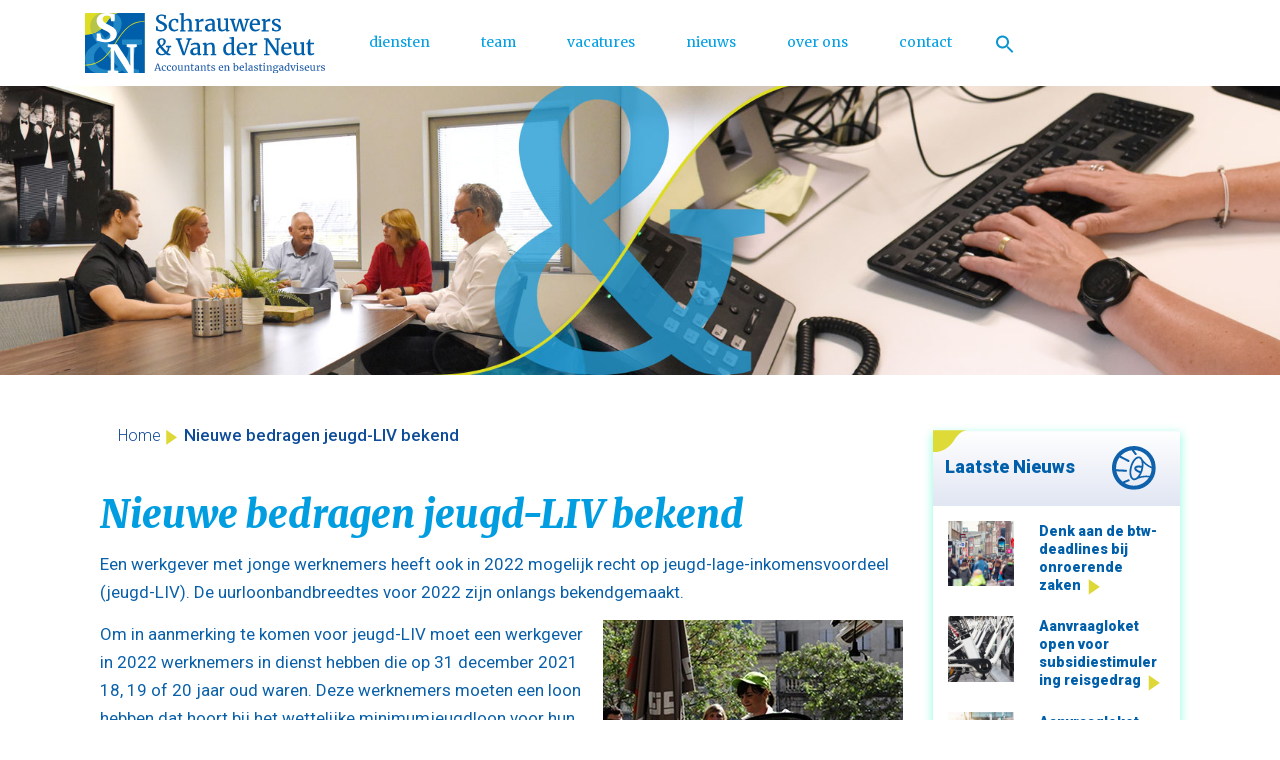

--- FILE ---
content_type: text/html; charset=UTF-8
request_url: https://www.senvdn.nl/nieuwe-bedragen-jeugd-liv-bekend/
body_size: 8964
content:

<!doctype html>
<html lang="nl">
<head>
	<meta charset="UTF-8">
	<meta name="viewport" content="width=device-width, initial-scale=1">
	<link rel="profile" href="https://gmpg.org/xfn/11">
        <link rel="icon" href="https://www.senvdn.nl/wp-content/themes/meester-en-kuiper/favicon.ico">

	<meta name='robots' content='index, follow, max-image-preview:large, max-snippet:-1, max-video-preview:-1' />

	<!-- This site is optimized with the Yoast SEO plugin v20.10 - https://yoast.com/wordpress/plugins/seo/ -->
	<title>Nieuwe bedragen jeugd-LIV bekend - schrauwers en van der neut</title>
	<link rel="canonical" href="https://www.senvdn.nl/nieuwe-bedragen-jeugd-liv-bekend/" />
	<meta property="og:locale" content="nl_NL" />
	<meta property="og:type" content="article" />
	<meta property="og:title" content="Nieuwe bedragen jeugd-LIV bekend - schrauwers en van der neut" />
	<meta property="og:description" content="Een werkgever met jonge werknemers heeft ook in 2022 mogelijk recht op jeugd-lage-inkomensvoordeel (jeugd-LIV). De uurloonbandbreedtes voor 2022 zijn onlangs bekendgemaakt. Jeugd-LIV Om in aanmerking te komen voor jeugd-LIV moet een werkgever in 2022 werknemers in dienst hebben die op 31 december 2021 18, 19 of 20 jaar oud waren. Deze werknemers moeten een loon [&hellip;]" />
	<meta property="og:url" content="https://www.senvdn.nl/nieuwe-bedragen-jeugd-liv-bekend/" />
	<meta property="og:site_name" content="schrauwers en van der neut" />
	<meta property="article:published_time" content="1970-01-01T00:00:00+00:00" />
	<meta property="og:image" content="https://www.sra.nl/-/media/sranieuwsbank/afbeeldingen/fotos-artikelen/2022/06/horeca1.JPG?mh=300&mw=300&hash=1D5BD759F7962705D9278B75D2CD6FF4" />
	<meta name="author" content="Sjoerd" />
	<meta name="twitter:card" content="summary_large_image" />
	<meta name="twitter:label1" content="Geschreven door" />
	<meta name="twitter:data1" content="Sjoerd" />
	<meta name="twitter:label2" content="Geschatte leestijd" />
	<meta name="twitter:data2" content="1 minuut" />
	<script type="application/ld+json" class="yoast-schema-graph">{"@context":"https://schema.org","@graph":[{"@type":"WebPage","@id":"https://www.senvdn.nl/nieuwe-bedragen-jeugd-liv-bekend/","url":"https://www.senvdn.nl/nieuwe-bedragen-jeugd-liv-bekend/","name":"Nieuwe bedragen jeugd-LIV bekend - schrauwers en van der neut","isPartOf":{"@id":"https://www.senvdn.nl/#website"},"primaryImageOfPage":{"@id":"https://www.senvdn.nl/nieuwe-bedragen-jeugd-liv-bekend/#primaryimage"},"image":{"@id":"https://www.senvdn.nl/nieuwe-bedragen-jeugd-liv-bekend/#primaryimage"},"thumbnailUrl":"https://www.sra.nl/-/media/sranieuwsbank/afbeeldingen/fotos-artikelen/2022/06/horeca1.JPG?mh=300&mw=300&hash=1D5BD759F7962705D9278B75D2CD6FF4","datePublished":"1970-01-01T00:00:00+00:00","dateModified":"1970-01-01T00:00:00+00:00","author":{"@id":"https://www.senvdn.nl/#/schema/person/75fbc0d4dc4f3e07c21f4787550958a6"},"breadcrumb":{"@id":"https://www.senvdn.nl/nieuwe-bedragen-jeugd-liv-bekend/#breadcrumb"},"inLanguage":"nl","potentialAction":[{"@type":"ReadAction","target":["https://www.senvdn.nl/nieuwe-bedragen-jeugd-liv-bekend/"]}]},{"@type":"ImageObject","inLanguage":"nl","@id":"https://www.senvdn.nl/nieuwe-bedragen-jeugd-liv-bekend/#primaryimage","url":"https://www.sra.nl/-/media/sranieuwsbank/afbeeldingen/fotos-artikelen/2022/06/horeca1.JPG?mh=300&mw=300&hash=1D5BD759F7962705D9278B75D2CD6FF4","contentUrl":"https://www.sra.nl/-/media/sranieuwsbank/afbeeldingen/fotos-artikelen/2022/06/horeca1.JPG?mh=300&mw=300&hash=1D5BD759F7962705D9278B75D2CD6FF4"},{"@type":"BreadcrumbList","@id":"https://www.senvdn.nl/nieuwe-bedragen-jeugd-liv-bekend/#breadcrumb","itemListElement":[{"@type":"ListItem","position":1,"name":"Home","item":"https://www.senvdn.nl/"},{"@type":"ListItem","position":2,"name":"Nieuwe bedragen jeugd-LIV bekend"}]},{"@type":"WebSite","@id":"https://www.senvdn.nl/#website","url":"https://www.senvdn.nl/","name":"schrauwers en van der neut","description":"","potentialAction":[{"@type":"SearchAction","target":{"@type":"EntryPoint","urlTemplate":"https://www.senvdn.nl/?s={search_term_string}"},"query-input":"required name=search_term_string"}],"inLanguage":"nl"},{"@type":"Person","@id":"https://www.senvdn.nl/#/schema/person/75fbc0d4dc4f3e07c21f4787550958a6","name":"Sjoerd","url":"https://www.senvdn.nl/author/sjoerd/"}]}</script>
	<!-- / Yoast SEO plugin. -->


<link rel="alternate" type="application/rss+xml" title="schrauwers en van der neut &raquo; feed" href="https://www.senvdn.nl/feed/" />
<link rel="alternate" type="application/rss+xml" title="schrauwers en van der neut &raquo; reactiesfeed" href="https://www.senvdn.nl/comments/feed/" />
<script>
window._wpemojiSettings = {"baseUrl":"https:\/\/s.w.org\/images\/core\/emoji\/14.0.0\/72x72\/","ext":".png","svgUrl":"https:\/\/s.w.org\/images\/core\/emoji\/14.0.0\/svg\/","svgExt":".svg","source":{"concatemoji":"https:\/\/www.senvdn.nl\/wp-includes\/js\/wp-emoji-release.min.js?ver=6.1.9"}};
/*! This file is auto-generated */
!function(e,a,t){var n,r,o,i=a.createElement("canvas"),p=i.getContext&&i.getContext("2d");function s(e,t){var a=String.fromCharCode,e=(p.clearRect(0,0,i.width,i.height),p.fillText(a.apply(this,e),0,0),i.toDataURL());return p.clearRect(0,0,i.width,i.height),p.fillText(a.apply(this,t),0,0),e===i.toDataURL()}function c(e){var t=a.createElement("script");t.src=e,t.defer=t.type="text/javascript",a.getElementsByTagName("head")[0].appendChild(t)}for(o=Array("flag","emoji"),t.supports={everything:!0,everythingExceptFlag:!0},r=0;r<o.length;r++)t.supports[o[r]]=function(e){if(p&&p.fillText)switch(p.textBaseline="top",p.font="600 32px Arial",e){case"flag":return s([127987,65039,8205,9895,65039],[127987,65039,8203,9895,65039])?!1:!s([55356,56826,55356,56819],[55356,56826,8203,55356,56819])&&!s([55356,57332,56128,56423,56128,56418,56128,56421,56128,56430,56128,56423,56128,56447],[55356,57332,8203,56128,56423,8203,56128,56418,8203,56128,56421,8203,56128,56430,8203,56128,56423,8203,56128,56447]);case"emoji":return!s([129777,127995,8205,129778,127999],[129777,127995,8203,129778,127999])}return!1}(o[r]),t.supports.everything=t.supports.everything&&t.supports[o[r]],"flag"!==o[r]&&(t.supports.everythingExceptFlag=t.supports.everythingExceptFlag&&t.supports[o[r]]);t.supports.everythingExceptFlag=t.supports.everythingExceptFlag&&!t.supports.flag,t.DOMReady=!1,t.readyCallback=function(){t.DOMReady=!0},t.supports.everything||(n=function(){t.readyCallback()},a.addEventListener?(a.addEventListener("DOMContentLoaded",n,!1),e.addEventListener("load",n,!1)):(e.attachEvent("onload",n),a.attachEvent("onreadystatechange",function(){"complete"===a.readyState&&t.readyCallback()})),(e=t.source||{}).concatemoji?c(e.concatemoji):e.wpemoji&&e.twemoji&&(c(e.twemoji),c(e.wpemoji)))}(window,document,window._wpemojiSettings);
</script>
<style>
img.wp-smiley,
img.emoji {
	display: inline !important;
	border: none !important;
	box-shadow: none !important;
	height: 1em !important;
	width: 1em !important;
	margin: 0 0.07em !important;
	vertical-align: -0.1em !important;
	background: none !important;
	padding: 0 !important;
}
</style>
	<link rel='stylesheet' id='wp-block-library-css' href='https://www.senvdn.nl/wp-includes/css/dist/block-library/style.min.css?ver=6.1.9' media='all' />
<style id='feedzy-rss-feeds-loop-style-inline-css'>
.wp-block-feedzy-rss-feeds-loop{display:grid;gap:24px;grid-template-columns:repeat(1,1fr)}@media(min-width:782px){.wp-block-feedzy-rss-feeds-loop.feedzy-loop-columns-2,.wp-block-feedzy-rss-feeds-loop.feedzy-loop-columns-3,.wp-block-feedzy-rss-feeds-loop.feedzy-loop-columns-4,.wp-block-feedzy-rss-feeds-loop.feedzy-loop-columns-5{grid-template-columns:repeat(2,1fr)}}@media(min-width:960px){.wp-block-feedzy-rss-feeds-loop.feedzy-loop-columns-2{grid-template-columns:repeat(2,1fr)}.wp-block-feedzy-rss-feeds-loop.feedzy-loop-columns-3{grid-template-columns:repeat(3,1fr)}.wp-block-feedzy-rss-feeds-loop.feedzy-loop-columns-4{grid-template-columns:repeat(4,1fr)}.wp-block-feedzy-rss-feeds-loop.feedzy-loop-columns-5{grid-template-columns:repeat(5,1fr)}}.wp-block-feedzy-rss-feeds-loop .wp-block-image.is-style-rounded img{border-radius:9999px}.wp-block-feedzy-rss-feeds-loop .wp-block-image:has(:is(img:not([src]),img[src=""])){display:none}

</style>
<link rel='stylesheet' id='classic-theme-styles-css' href='https://www.senvdn.nl/wp-includes/css/classic-themes.min.css?ver=1' media='all' />
<style id='global-styles-inline-css'>
body{--wp--preset--color--black: #000000;--wp--preset--color--cyan-bluish-gray: #abb8c3;--wp--preset--color--white: #ffffff;--wp--preset--color--pale-pink: #f78da7;--wp--preset--color--vivid-red: #cf2e2e;--wp--preset--color--luminous-vivid-orange: #ff6900;--wp--preset--color--luminous-vivid-amber: #fcb900;--wp--preset--color--light-green-cyan: #7bdcb5;--wp--preset--color--vivid-green-cyan: #00d084;--wp--preset--color--pale-cyan-blue: #8ed1fc;--wp--preset--color--vivid-cyan-blue: #0693e3;--wp--preset--color--vivid-purple: #9b51e0;--wp--preset--gradient--vivid-cyan-blue-to-vivid-purple: linear-gradient(135deg,rgba(6,147,227,1) 0%,rgb(155,81,224) 100%);--wp--preset--gradient--light-green-cyan-to-vivid-green-cyan: linear-gradient(135deg,rgb(122,220,180) 0%,rgb(0,208,130) 100%);--wp--preset--gradient--luminous-vivid-amber-to-luminous-vivid-orange: linear-gradient(135deg,rgba(252,185,0,1) 0%,rgba(255,105,0,1) 100%);--wp--preset--gradient--luminous-vivid-orange-to-vivid-red: linear-gradient(135deg,rgba(255,105,0,1) 0%,rgb(207,46,46) 100%);--wp--preset--gradient--very-light-gray-to-cyan-bluish-gray: linear-gradient(135deg,rgb(238,238,238) 0%,rgb(169,184,195) 100%);--wp--preset--gradient--cool-to-warm-spectrum: linear-gradient(135deg,rgb(74,234,220) 0%,rgb(151,120,209) 20%,rgb(207,42,186) 40%,rgb(238,44,130) 60%,rgb(251,105,98) 80%,rgb(254,248,76) 100%);--wp--preset--gradient--blush-light-purple: linear-gradient(135deg,rgb(255,206,236) 0%,rgb(152,150,240) 100%);--wp--preset--gradient--blush-bordeaux: linear-gradient(135deg,rgb(254,205,165) 0%,rgb(254,45,45) 50%,rgb(107,0,62) 100%);--wp--preset--gradient--luminous-dusk: linear-gradient(135deg,rgb(255,203,112) 0%,rgb(199,81,192) 50%,rgb(65,88,208) 100%);--wp--preset--gradient--pale-ocean: linear-gradient(135deg,rgb(255,245,203) 0%,rgb(182,227,212) 50%,rgb(51,167,181) 100%);--wp--preset--gradient--electric-grass: linear-gradient(135deg,rgb(202,248,128) 0%,rgb(113,206,126) 100%);--wp--preset--gradient--midnight: linear-gradient(135deg,rgb(2,3,129) 0%,rgb(40,116,252) 100%);--wp--preset--duotone--dark-grayscale: url('#wp-duotone-dark-grayscale');--wp--preset--duotone--grayscale: url('#wp-duotone-grayscale');--wp--preset--duotone--purple-yellow: url('#wp-duotone-purple-yellow');--wp--preset--duotone--blue-red: url('#wp-duotone-blue-red');--wp--preset--duotone--midnight: url('#wp-duotone-midnight');--wp--preset--duotone--magenta-yellow: url('#wp-duotone-magenta-yellow');--wp--preset--duotone--purple-green: url('#wp-duotone-purple-green');--wp--preset--duotone--blue-orange: url('#wp-duotone-blue-orange');--wp--preset--font-size--small: 13px;--wp--preset--font-size--medium: 20px;--wp--preset--font-size--large: 36px;--wp--preset--font-size--x-large: 42px;--wp--preset--spacing--20: 0.44rem;--wp--preset--spacing--30: 0.67rem;--wp--preset--spacing--40: 1rem;--wp--preset--spacing--50: 1.5rem;--wp--preset--spacing--60: 2.25rem;--wp--preset--spacing--70: 3.38rem;--wp--preset--spacing--80: 5.06rem;}:where(.is-layout-flex){gap: 0.5em;}body .is-layout-flow > .alignleft{float: left;margin-inline-start: 0;margin-inline-end: 2em;}body .is-layout-flow > .alignright{float: right;margin-inline-start: 2em;margin-inline-end: 0;}body .is-layout-flow > .aligncenter{margin-left: auto !important;margin-right: auto !important;}body .is-layout-constrained > .alignleft{float: left;margin-inline-start: 0;margin-inline-end: 2em;}body .is-layout-constrained > .alignright{float: right;margin-inline-start: 2em;margin-inline-end: 0;}body .is-layout-constrained > .aligncenter{margin-left: auto !important;margin-right: auto !important;}body .is-layout-constrained > :where(:not(.alignleft):not(.alignright):not(.alignfull)){max-width: var(--wp--style--global--content-size);margin-left: auto !important;margin-right: auto !important;}body .is-layout-constrained > .alignwide{max-width: var(--wp--style--global--wide-size);}body .is-layout-flex{display: flex;}body .is-layout-flex{flex-wrap: wrap;align-items: center;}body .is-layout-flex > *{margin: 0;}:where(.wp-block-columns.is-layout-flex){gap: 2em;}.has-black-color{color: var(--wp--preset--color--black) !important;}.has-cyan-bluish-gray-color{color: var(--wp--preset--color--cyan-bluish-gray) !important;}.has-white-color{color: var(--wp--preset--color--white) !important;}.has-pale-pink-color{color: var(--wp--preset--color--pale-pink) !important;}.has-vivid-red-color{color: var(--wp--preset--color--vivid-red) !important;}.has-luminous-vivid-orange-color{color: var(--wp--preset--color--luminous-vivid-orange) !important;}.has-luminous-vivid-amber-color{color: var(--wp--preset--color--luminous-vivid-amber) !important;}.has-light-green-cyan-color{color: var(--wp--preset--color--light-green-cyan) !important;}.has-vivid-green-cyan-color{color: var(--wp--preset--color--vivid-green-cyan) !important;}.has-pale-cyan-blue-color{color: var(--wp--preset--color--pale-cyan-blue) !important;}.has-vivid-cyan-blue-color{color: var(--wp--preset--color--vivid-cyan-blue) !important;}.has-vivid-purple-color{color: var(--wp--preset--color--vivid-purple) !important;}.has-black-background-color{background-color: var(--wp--preset--color--black) !important;}.has-cyan-bluish-gray-background-color{background-color: var(--wp--preset--color--cyan-bluish-gray) !important;}.has-white-background-color{background-color: var(--wp--preset--color--white) !important;}.has-pale-pink-background-color{background-color: var(--wp--preset--color--pale-pink) !important;}.has-vivid-red-background-color{background-color: var(--wp--preset--color--vivid-red) !important;}.has-luminous-vivid-orange-background-color{background-color: var(--wp--preset--color--luminous-vivid-orange) !important;}.has-luminous-vivid-amber-background-color{background-color: var(--wp--preset--color--luminous-vivid-amber) !important;}.has-light-green-cyan-background-color{background-color: var(--wp--preset--color--light-green-cyan) !important;}.has-vivid-green-cyan-background-color{background-color: var(--wp--preset--color--vivid-green-cyan) !important;}.has-pale-cyan-blue-background-color{background-color: var(--wp--preset--color--pale-cyan-blue) !important;}.has-vivid-cyan-blue-background-color{background-color: var(--wp--preset--color--vivid-cyan-blue) !important;}.has-vivid-purple-background-color{background-color: var(--wp--preset--color--vivid-purple) !important;}.has-black-border-color{border-color: var(--wp--preset--color--black) !important;}.has-cyan-bluish-gray-border-color{border-color: var(--wp--preset--color--cyan-bluish-gray) !important;}.has-white-border-color{border-color: var(--wp--preset--color--white) !important;}.has-pale-pink-border-color{border-color: var(--wp--preset--color--pale-pink) !important;}.has-vivid-red-border-color{border-color: var(--wp--preset--color--vivid-red) !important;}.has-luminous-vivid-orange-border-color{border-color: var(--wp--preset--color--luminous-vivid-orange) !important;}.has-luminous-vivid-amber-border-color{border-color: var(--wp--preset--color--luminous-vivid-amber) !important;}.has-light-green-cyan-border-color{border-color: var(--wp--preset--color--light-green-cyan) !important;}.has-vivid-green-cyan-border-color{border-color: var(--wp--preset--color--vivid-green-cyan) !important;}.has-pale-cyan-blue-border-color{border-color: var(--wp--preset--color--pale-cyan-blue) !important;}.has-vivid-cyan-blue-border-color{border-color: var(--wp--preset--color--vivid-cyan-blue) !important;}.has-vivid-purple-border-color{border-color: var(--wp--preset--color--vivid-purple) !important;}.has-vivid-cyan-blue-to-vivid-purple-gradient-background{background: var(--wp--preset--gradient--vivid-cyan-blue-to-vivid-purple) !important;}.has-light-green-cyan-to-vivid-green-cyan-gradient-background{background: var(--wp--preset--gradient--light-green-cyan-to-vivid-green-cyan) !important;}.has-luminous-vivid-amber-to-luminous-vivid-orange-gradient-background{background: var(--wp--preset--gradient--luminous-vivid-amber-to-luminous-vivid-orange) !important;}.has-luminous-vivid-orange-to-vivid-red-gradient-background{background: var(--wp--preset--gradient--luminous-vivid-orange-to-vivid-red) !important;}.has-very-light-gray-to-cyan-bluish-gray-gradient-background{background: var(--wp--preset--gradient--very-light-gray-to-cyan-bluish-gray) !important;}.has-cool-to-warm-spectrum-gradient-background{background: var(--wp--preset--gradient--cool-to-warm-spectrum) !important;}.has-blush-light-purple-gradient-background{background: var(--wp--preset--gradient--blush-light-purple) !important;}.has-blush-bordeaux-gradient-background{background: var(--wp--preset--gradient--blush-bordeaux) !important;}.has-luminous-dusk-gradient-background{background: var(--wp--preset--gradient--luminous-dusk) !important;}.has-pale-ocean-gradient-background{background: var(--wp--preset--gradient--pale-ocean) !important;}.has-electric-grass-gradient-background{background: var(--wp--preset--gradient--electric-grass) !important;}.has-midnight-gradient-background{background: var(--wp--preset--gradient--midnight) !important;}.has-small-font-size{font-size: var(--wp--preset--font-size--small) !important;}.has-medium-font-size{font-size: var(--wp--preset--font-size--medium) !important;}.has-large-font-size{font-size: var(--wp--preset--font-size--large) !important;}.has-x-large-font-size{font-size: var(--wp--preset--font-size--x-large) !important;}
.wp-block-navigation a:where(:not(.wp-element-button)){color: inherit;}
:where(.wp-block-columns.is-layout-flex){gap: 2em;}
.wp-block-pullquote{font-size: 1.5em;line-height: 1.6;}
</style>
<link rel='stylesheet' id='contact-form-7-css' href='https://www.senvdn.nl/wp-content/plugins/contact-form-7/includes/css/styles.css?ver=5.7.7' media='all' />
<link rel='stylesheet' id='ivory-search-styles-css' href='https://www.senvdn.nl/wp-content/plugins/add-search-to-menu/public/css/ivory-search.min.css?ver=5.5.6' media='all' />
<link rel='stylesheet' id='bootstrap-css-css' href='https://www.senvdn.nl/wp-content/themes/meester-en-kuiper/assets/css/bootstrap.min.css?ver=4.5.0' media='all' />
<link rel='stylesheet' id='meester-en-kuiper-style-css' href='https://www.senvdn.nl/wp-content/themes/meester-en-kuiper/style.css?ver=1765379471' media='all' />
<script src='https://www.senvdn.nl/wp-includes/js/jquery/jquery.min.js?ver=3.6.1' id='jquery-core-js'></script>
<script src='https://www.senvdn.nl/wp-includes/js/jquery/jquery-migrate.min.js?ver=3.3.2' id='jquery-migrate-js'></script>
<link rel="https://api.w.org/" href="https://www.senvdn.nl/wp-json/" /><link rel="alternate" type="application/json" href="https://www.senvdn.nl/wp-json/wp/v2/posts/1315" /><link rel="EditURI" type="application/rsd+xml" title="RSD" href="https://www.senvdn.nl/xmlrpc.php?rsd" />
<link rel="wlwmanifest" type="application/wlwmanifest+xml" href="https://www.senvdn.nl/wp-includes/wlwmanifest.xml" />
<meta name="generator" content="WordPress 6.1.9" />
<link rel='shortlink' href='https://www.senvdn.nl/?p=1315' />
<link rel="alternate" type="application/json+oembed" href="https://www.senvdn.nl/wp-json/oembed/1.0/embed?url=https%3A%2F%2Fwww.senvdn.nl%2Fnieuwe-bedragen-jeugd-liv-bekend%2F" />
<link rel="alternate" type="text/xml+oembed" href="https://www.senvdn.nl/wp-json/oembed/1.0/embed?url=https%3A%2F%2Fwww.senvdn.nl%2Fnieuwe-bedragen-jeugd-liv-bekend%2F&#038;format=xml" />
<style type="text/css">
.feedzy-rss-link-icon:after {
	content: url("https://www.senvdn.nl/wp-content/plugins/feedzy-rss-feeds/img/external-link.png");
	margin-left: 3px;
}
</style>
				<style type="text/css">
					.site-title,
			.site-description {
				position: absolute;
				clip: rect(1px, 1px, 1px, 1px);
				}
					</style>
				<style id="wp-custom-css">
			input.wpcf7-form-control.wpcf7-submit {
	margin-top: -0.5em;
}

.page-id-31 .col-md-12.col-lg-12.col-xl-12.text-intro-box-2nd-template {
    display: none;
}


single-post, .content h2 {
    display: none !important;
}

single-post, .post-thumbnail {
	pointer-events: none !important;
}

figcaption.wp-element-caption {
    text-align: center;
}

.list-group-item-last {
	list-style: none;
}
		</style>
		<style type="text/css" media="screen">.is-menu path.search-icon-path { fill: #0c96d1;}body .popup-search-close:after, body .search-close:after { border-color: #0c96d1;}body .popup-search-close:before, body .search-close:before { border-color: #0c96d1;}</style>			<style type="text/css">
					.is-form-id-488 .is-search-submit:focus,
			.is-form-id-488 .is-search-submit:hover,
			.is-form-id-488 .is-search-submit,
            .is-form-id-488 .is-search-icon {
			                        border-color: #10c97f !important;			}
            			</style>
		</head>

<body class="post-template-default single single-post postid-1315 single-format-standard meester-en-kuiper no-sidebar">
	<svg xmlns="http://www.w3.org/2000/svg" viewBox="0 0 0 0" width="0" height="0" focusable="false" role="none" style="visibility: hidden; position: absolute; left: -9999px; overflow: hidden;" ><defs><filter id="wp-duotone-dark-grayscale"><feColorMatrix color-interpolation-filters="sRGB" type="matrix" values=" .299 .587 .114 0 0 .299 .587 .114 0 0 .299 .587 .114 0 0 .299 .587 .114 0 0 " /><feComponentTransfer color-interpolation-filters="sRGB" ><feFuncR type="table" tableValues="0 0.49803921568627" /><feFuncG type="table" tableValues="0 0.49803921568627" /><feFuncB type="table" tableValues="0 0.49803921568627" /><feFuncA type="table" tableValues="1 1" /></feComponentTransfer><feComposite in2="SourceGraphic" operator="in" /></filter></defs></svg><svg xmlns="http://www.w3.org/2000/svg" viewBox="0 0 0 0" width="0" height="0" focusable="false" role="none" style="visibility: hidden; position: absolute; left: -9999px; overflow: hidden;" ><defs><filter id="wp-duotone-grayscale"><feColorMatrix color-interpolation-filters="sRGB" type="matrix" values=" .299 .587 .114 0 0 .299 .587 .114 0 0 .299 .587 .114 0 0 .299 .587 .114 0 0 " /><feComponentTransfer color-interpolation-filters="sRGB" ><feFuncR type="table" tableValues="0 1" /><feFuncG type="table" tableValues="0 1" /><feFuncB type="table" tableValues="0 1" /><feFuncA type="table" tableValues="1 1" /></feComponentTransfer><feComposite in2="SourceGraphic" operator="in" /></filter></defs></svg><svg xmlns="http://www.w3.org/2000/svg" viewBox="0 0 0 0" width="0" height="0" focusable="false" role="none" style="visibility: hidden; position: absolute; left: -9999px; overflow: hidden;" ><defs><filter id="wp-duotone-purple-yellow"><feColorMatrix color-interpolation-filters="sRGB" type="matrix" values=" .299 .587 .114 0 0 .299 .587 .114 0 0 .299 .587 .114 0 0 .299 .587 .114 0 0 " /><feComponentTransfer color-interpolation-filters="sRGB" ><feFuncR type="table" tableValues="0.54901960784314 0.98823529411765" /><feFuncG type="table" tableValues="0 1" /><feFuncB type="table" tableValues="0.71764705882353 0.25490196078431" /><feFuncA type="table" tableValues="1 1" /></feComponentTransfer><feComposite in2="SourceGraphic" operator="in" /></filter></defs></svg><svg xmlns="http://www.w3.org/2000/svg" viewBox="0 0 0 0" width="0" height="0" focusable="false" role="none" style="visibility: hidden; position: absolute; left: -9999px; overflow: hidden;" ><defs><filter id="wp-duotone-blue-red"><feColorMatrix color-interpolation-filters="sRGB" type="matrix" values=" .299 .587 .114 0 0 .299 .587 .114 0 0 .299 .587 .114 0 0 .299 .587 .114 0 0 " /><feComponentTransfer color-interpolation-filters="sRGB" ><feFuncR type="table" tableValues="0 1" /><feFuncG type="table" tableValues="0 0.27843137254902" /><feFuncB type="table" tableValues="0.5921568627451 0.27843137254902" /><feFuncA type="table" tableValues="1 1" /></feComponentTransfer><feComposite in2="SourceGraphic" operator="in" /></filter></defs></svg><svg xmlns="http://www.w3.org/2000/svg" viewBox="0 0 0 0" width="0" height="0" focusable="false" role="none" style="visibility: hidden; position: absolute; left: -9999px; overflow: hidden;" ><defs><filter id="wp-duotone-midnight"><feColorMatrix color-interpolation-filters="sRGB" type="matrix" values=" .299 .587 .114 0 0 .299 .587 .114 0 0 .299 .587 .114 0 0 .299 .587 .114 0 0 " /><feComponentTransfer color-interpolation-filters="sRGB" ><feFuncR type="table" tableValues="0 0" /><feFuncG type="table" tableValues="0 0.64705882352941" /><feFuncB type="table" tableValues="0 1" /><feFuncA type="table" tableValues="1 1" /></feComponentTransfer><feComposite in2="SourceGraphic" operator="in" /></filter></defs></svg><svg xmlns="http://www.w3.org/2000/svg" viewBox="0 0 0 0" width="0" height="0" focusable="false" role="none" style="visibility: hidden; position: absolute; left: -9999px; overflow: hidden;" ><defs><filter id="wp-duotone-magenta-yellow"><feColorMatrix color-interpolation-filters="sRGB" type="matrix" values=" .299 .587 .114 0 0 .299 .587 .114 0 0 .299 .587 .114 0 0 .299 .587 .114 0 0 " /><feComponentTransfer color-interpolation-filters="sRGB" ><feFuncR type="table" tableValues="0.78039215686275 1" /><feFuncG type="table" tableValues="0 0.94901960784314" /><feFuncB type="table" tableValues="0.35294117647059 0.47058823529412" /><feFuncA type="table" tableValues="1 1" /></feComponentTransfer><feComposite in2="SourceGraphic" operator="in" /></filter></defs></svg><svg xmlns="http://www.w3.org/2000/svg" viewBox="0 0 0 0" width="0" height="0" focusable="false" role="none" style="visibility: hidden; position: absolute; left: -9999px; overflow: hidden;" ><defs><filter id="wp-duotone-purple-green"><feColorMatrix color-interpolation-filters="sRGB" type="matrix" values=" .299 .587 .114 0 0 .299 .587 .114 0 0 .299 .587 .114 0 0 .299 .587 .114 0 0 " /><feComponentTransfer color-interpolation-filters="sRGB" ><feFuncR type="table" tableValues="0.65098039215686 0.40392156862745" /><feFuncG type="table" tableValues="0 1" /><feFuncB type="table" tableValues="0.44705882352941 0.4" /><feFuncA type="table" tableValues="1 1" /></feComponentTransfer><feComposite in2="SourceGraphic" operator="in" /></filter></defs></svg><svg xmlns="http://www.w3.org/2000/svg" viewBox="0 0 0 0" width="0" height="0" focusable="false" role="none" style="visibility: hidden; position: absolute; left: -9999px; overflow: hidden;" ><defs><filter id="wp-duotone-blue-orange"><feColorMatrix color-interpolation-filters="sRGB" type="matrix" values=" .299 .587 .114 0 0 .299 .587 .114 0 0 .299 .587 .114 0 0 .299 .587 .114 0 0 " /><feComponentTransfer color-interpolation-filters="sRGB" ><feFuncR type="table" tableValues="0.098039215686275 1" /><feFuncG type="table" tableValues="0 0.66274509803922" /><feFuncB type="table" tableValues="0.84705882352941 0.41960784313725" /><feFuncA type="table" tableValues="1 1" /></feComponentTransfer><feComposite in2="SourceGraphic" operator="in" /></filter></defs></svg>
<div id="page" class="site">
	<a class="skip-link screen-reader-text" href="#primary">Skip to content</a>

	<!-- HEADER
================================================== -->





<header class="site-header" role="banner">	

<!-- NAVBAR
=============================================================================== -->	
<div id="main_navbar" class="main-menu navbar custom-navbar navbar-expand-xl py-2 fixed-top" id="navbarTogglerDemo01">




    <div class="container">
    <a class="navbar-brand" href="https://www.senvdn.nl/">

    <img  src="https://www.senvdn.nl/wp-content/themes/meester-en-kuiper/assets/img/logo.svg" width="240" height="59" alt="rockitweb"></a>


<button class="navbar-toggler" onclick="toggleIcon();" data-toggle="collapse" data-target="#navbarTogglerDemo01"> <span class="display-3"><img  src="https://www.senvdn.nl/wp-content/themes/meester-en-kuiper/assets/img/mobile-menu.svg"></span>
</button> 
        <nav class="collapse navbar-collapse bg-white" id="navbarTogglerDemo01" role="navigation" aria-label="Main Menu">


            <span class="sr-only">Main Menu</span>
            <ul id="menu-main-menu" class="nav navbar-nav masthead lg-auto navbar-center"><li itemscope="itemscope" itemtype="https://www.schema.org/SiteNavigationElement" id="menu-item-44" class="menu-item menu-item-type-post_type menu-item-object-page menu-item-44 nav-item"><a title="diensten" href="https://www.senvdn.nl/diensten/" class="nav-link">diensten</a></li>
<li itemscope="itemscope" itemtype="https://www.schema.org/SiteNavigationElement" id="menu-item-43" class="menu-item menu-item-type-post_type menu-item-object-page menu-item-43 nav-item"><a title="team" href="https://www.senvdn.nl/team/" class="nav-link">team</a></li>
<li itemscope="itemscope" itemtype="https://www.schema.org/SiteNavigationElement" id="menu-item-45" class="menu-item menu-item-type-post_type menu-item-object-page menu-item-45 nav-item"><a title="vacatures" href="https://www.senvdn.nl/werken-bij/" class="nav-link">vacatures</a></li>
<li itemscope="itemscope" itemtype="https://www.schema.org/SiteNavigationElement" id="menu-item-486" class="menu-item menu-item-type-post_type menu-item-object-page menu-item-486 nav-item"><a title="nieuws" href="https://www.senvdn.nl/nieuws/" class="nav-link">nieuws</a></li>
<li itemscope="itemscope" itemtype="https://www.schema.org/SiteNavigationElement" id="menu-item-41" class="menu-item menu-item-type-post_type menu-item-object-page menu-item-41 nav-item"><a title="over ons" href="https://www.senvdn.nl/over-ons/" class="nav-link">over ons</a></li>
<li itemscope="itemscope" itemtype="https://www.schema.org/SiteNavigationElement" id="menu-item-40" class="menu-item menu-item-type-post_type menu-item-object-page menu-item-40 nav-item"><a title="contact" href="https://www.senvdn.nl/contact/" class="nav-link">contact</a></li>
<li class=" astm-search-menu is-menu full-width-menu menu-item"><a href="#" aria-label="Link naar zoek pictogram"><svg width="20" height="20" class="search-icon" role="img" viewBox="2 9 20 5" focusable="false" aria-label="Zoeken">
						<path class="search-icon-path" d="M15.5 14h-.79l-.28-.27C15.41 12.59 16 11.11 16 9.5 16 5.91 13.09 3 9.5 3S3 5.91 3 9.5 5.91 16 9.5 16c1.61 0 3.09-.59 4.23-1.57l.27.28v.79l5 4.99L20.49 19l-4.99-5zm-6 0C7.01 14 5 11.99 5 9.5S7.01 5 9.5 5 14 7.01 14 9.5 11.99 14 9.5 14z"></path></svg></a><form  class="is-search-form is-form-style is-form-style-3 is-form-id-0 " action="https://www.senvdn.nl/" method="get" role="search" ><label for="is-search-input-0"><span class="is-screen-reader-text">Zoek naar:</span><input  type="search" id="is-search-input-0" name="s" value="" class="is-search-input" placeholder="Hier zoeken..." autocomplete=off /></label><button type="submit" class="is-search-submit"><span class="is-screen-reader-text">Zoekknop</span><span class="is-search-icon"><svg focusable="false" aria-label="Zoeken" xmlns="http://www.w3.org/2000/svg" viewBox="0 0 24 24" width="24px"><path d="M15.5 14h-.79l-.28-.27C15.41 12.59 16 11.11 16 9.5 16 5.91 13.09 3 9.5 3S3 5.91 3 9.5 5.91 16 9.5 16c1.61 0 3.09-.59 4.23-1.57l.27.28v.79l5 4.99L20.49 19l-4.99-5zm-6 0C7.01 14 5 11.99 5 9.5S7.01 5 9.5 5 14 7.01 14 9.5 11.99 14 9.5 14z"></path></svg></span></button></form><div class="search-close"></div></li></ul>  </nav>
    </div>
</div>	

<!-- HERO
=============================================================================== --> 



<div class="single-hero-meester-en-kuiper">
			</div>		
	</div>
<section id="nieuws-meester-en-kuiper"></section>


<div class="container">
<div id="primary" class="content-area">
	<div id="main">
		<div class="container">
			<div class="row">
				<div class="col-lg-9 col-md-8 col-12">
				
				      



<!-- Breadcrumb
=============================================================================== --> 
<div class="container">
  <div class="row"> 
    <div id="content" class="col-sm-12 col-md-8 col-lg-9">
      <section class="main-content">
        <div class="row">
    
            <div class="col-md-12 col-xl-12 col-lg-12 text-intro-box">
              
              <div class="breadcrum-box-nieuws">
                <p id="breadcrumbs"><span><span><a href="https://www.senvdn.nl/">Home</a></span> <span class="driehoek"></span> <span class="breadcrumb_last" aria-current="page">Nieuwe bedragen jeugd-LIV bekend</span></span></p>              </div>
            </div>
           </div>
          </section>
         </div>
        </div>
        </div>


<!-- Nieuws
=============================================================================== --> 

<article id="post-1315"class="post-1315 post type-post status-publish format-standard hentry">
 <header>
 	<h1>Nieuwe bedragen jeugd-LIV bekend</h1>
 	<div class="meta">
		<p>Published by <a href="https://www.senvdn.nl/author/sjoerd/" title="Berichten van Sjoerd" rel="author">Sjoerd</a> 
            on <a href="https://www.senvdn.nl/nieuwe-bedragen-jeugd-liv-bekend/">juni 20, 2022</a>
 		<br />
 			
 		<br/>
 				
 		 		</p>  
 	</div>	
 	<div class="post-thumbnail">
 		
 </header>
 <div class="content">
   	<p>Een werkgever met jonge werknemers heeft ook in 2022 mogelijk recht op jeugd-lage-inkomensvoordeel (jeugd-LIV). De uurloonbandbreedtes voor 2022 zijn onlangs bekendgemaakt.</p>
<h2>Jeugd-LIV</h2>
<p><img decoding="async" src="https://www.sra.nl/-/media/sranieuwsbank/afbeeldingen/fotos-artikelen/2022/06/horeca1.JPG?mh=300&#038;mw=300&#038;hash=1D5BD759F7962705D9278B75D2CD6FF4" style="float: right; margin-bottom: 10px; margin-left: 10px;" alt="Horeca" /></p>
<p>Om in aanmerking te komen voor jeugd-LIV moet een werkgever in 2022 werknemers in dienst hebben die op 31 december 2021 18, 19 of 20 jaar oud waren. Deze werknemers moeten een loon hebben dat hoort bij het wettelijke minimumjeugdloon voor hun leeftijd en blijft binnen de gemiddelde uurloonbandbreedtes.</p>
<h2>Gemiddelde uurloonbandbreedtes 2022</h2>
<p>De gemiddelde uurloonbandbreedtes zijn gebaseerd op het wettelijk minimumloon over het hele jaar 2022. Voor 2022 zijn de gemiddelde uurloonbandbreedtes daarom onlangs pas bekendgemaakt.&nbsp;</p>
<table>
<tbody>
<tr>
<td style="background-color: #ffffff;"><strong>Leeftijd op 31-12-2021&nbsp;</strong></td>
<td style="background-color: #ffffff;"><strong>Ondergrens&nbsp;</strong></td>
<td style="background-color: #ffffff;"><strong>Bovengrens&nbsp;</strong></td>
</tr>
<tr>
<td style="background-color: #ffffff;">20 jaar&nbsp;</td>
<td style="background-color: #ffffff;">&euro; 8,67&nbsp;</td>
<td style="background-color: #ffffff;">&euro; 10,73&nbsp;</td>
</tr>
<tr>
<td style="background-color: #ffffff;">19 jaar&nbsp;</td>
<td style="background-color: #ffffff;">&euro; 6,50&nbsp;</td>
<td style="background-color: #ffffff;">&euro; 9,65&nbsp;</td>
</tr>
<tr>
<td style="background-color: #ffffff;">18 jaar&nbsp;</td>
<td style="background-color: #ffffff;">&euro; 5,42&nbsp;</td>
<td style="background-color: #ffffff;">&nbsp;&euro; 7,24</td>
</tr>
</tbody>
</table>
<h2>Juiste aangifte loonheffingen</h2>
<p>Voor de berekening van uw recht op jeugd-LIV is het belangrijk dat de juiste gegevens (waaronder het aantal verloonde uren) in de aangifte loonheffingen over 2022 zijn ingevuld. Het recht op jeugd-LIV wordt namelijk afgeleid uit de aangifte loonheffingen.</p>
<h2>Hoogte jeugd-LIV</h2>
<p>De tegemoetkoming bedraagt voor de werknemer die op 31 december 2021 18 jaar oud was &euro; 0,07 per verloond uur met een maximum van &euro; 135,20 per werknemer per jaar. Voor de werknemer die op 31 december 2021 19 of 20 jaar oud was, bedraagt de tegemoetkoming &euro; 0,08 respectievelijk &euro; 0,30 per verloond uur met een maximum van &euro; 166,40 respectievelijk &euro; 613,60 per werknemer per jaar.</p>
<p class="warningrtf"><span class="warningrtf-title">Let op!</span> Het jeugd-LIV wordt net als het LIV altijd achteraf uitbetaald. Heeft u recht op jeugd-LIV 2022, houd er dan rekening mee dat uitbetaling dus in de tweede helft van 2023 plaatsvindt.</p>
 </div>
</div>
	<!-- SIDEBAR 
========================================================================= -->



<div class="col-sm-12 col-sm-push-12 col-md-4 col-xl-3 col-lg-3" id="second">
   <div class="btn-container">
        <div class="post-box">
            <div class="titel-box">
                <h3 class="box-titel-posts box-titel-posts-var">Laatste Nieuws
                        <img class="post-box-icon-var " src="https://www.senvdn.nl/wp-content/uploads/2021/07/Nieuws_icon_blauw.svg">
                    </h3>
               
                </div> 

 
    <a href="https://www.senvdn.nl/denk-aan-de-btw-deadlines-bij-onroerende-zaken-2/">

    <div>        
        <div class="row">
            <div class="col-6">


                
    <img class="post-sidebar-img" src="https://www.senvdn.nl/wp-content/uploads/2025/01/winkelstraat-4-LuUzLl.png" />

  
            </div>
      <div class="col-6">

            <h4 class="box-onderwerpen-posts box-onderwerpen-posts-single">Denk aan de btw-deadlines bij onroerende zaken</h4>
        </div>
    </div>
</div>

     </a>
         
    <a href="https://www.senvdn.nl/aanvraagloket-open-voor-subsidiestimulering-reisgedrag/">

    <div>        
        <div class="row">
            <div class="col-6">


                
    <img class="post-sidebar-img" src="https://www.senvdn.nl/wp-content/uploads/2026/01/rij-electrische-fietsen-l0Aba0.jpeg" />

  
            </div>
      <div class="col-6">

            <h4 class="box-onderwerpen-posts box-onderwerpen-posts-single">Aanvraagloket open voor subsidiestimulering reisgedrag</h4>
        </div>
    </div>
</div>

     </a>
         
    <a href="https://www.senvdn.nl/aanvraagloket-voor-subsidie-laadinfrastructuur-bij-bedrijven-open-2/">

    <div>        
        <div class="row">
            <div class="col-6">


                
    <img class="post-sidebar-img" src="https://www.senvdn.nl/wp-content/uploads/2025/03/autos-aan-laadpalen-niet-redactioneel-Schutterstock-1GWQaG.jpeg" />

  
            </div>
      <div class="col-6">

            <h4 class="box-onderwerpen-posts box-onderwerpen-posts-single">Aanvraagloket voor subsidie laadinfrastructuur bij bedrijven open</h4>
        </div>
    </div>
</div>

     </a>
            </div>
</div>

                            
<div class="row">
    <div class="col-sm-12 col-md-12 col-lg-12">

        		</ul>
              
                </div>	
            </div>
        </div>
    </div>  
</div>	
      </div>
	</div>
</article>			</div>
		

			</div>
		</div>
	</div>
</div>
	<footer>
			<section class="footer-widgets">
				<div class="container">
					<div class="row">
						<!-- Footer Widget Area -->
														<div class="col-sm-12 col-md-4 col-lg-3">
								<div id="text-2" class="widget widget_text widget-wrapper">			<div class="textwidget"><ul class="list-block mob-block">
<li class="list-group-item"><img decoding="async" loading="lazy" class="size-medium wp-image-201 alignleft" src="https://www.mk.nl/wp-content/uploads/2021/07/locatie.svg" alt="" width="25px" height="30px" />Prins Mauritslaan 5<br />
1171 LP Badhoevedorp</li>
<li class="list-group-item"><a href="https://mk.nl/wp-content/uploads/2021/07/tel.svg"><img decoding="async" loading="lazy" class="size-medium wp-image-202 alignleft" src="https://www.mk.nl/wp-content/uploads/2021/07/tel.svg" alt="" width="25px" height="30px" /></a><a class="footer-link-phone" href="tel:020 659 48 49">(020) 659 48 49</a></li>
<li class="list-group-item-last"><a href="https://www.mk.nl/wp-content/uploads/2021/07/mail.svg"><img decoding="async" loading="lazy" class="size-medium wp-image-203 alignleft" src="https://www.mk.nl/wp-content/uploads/2021/07/mail.svg" alt="" width="25px" height="30px" /></a><a class="footer-mail-link" href="mailto: info@senvdn.nl">info@senvdn.nl</a></li>
</ul>
</div>
		</div>							</div>
						
														<div class="col-sm-12 col-md-4 col-lg-3">
								<div id="text-3" class="widget widget_text widget-wrapper">			<div class="textwidget"><ul class="list-block">
<li class="list-group-item"><a class="footer-link" href="https://www.senvdn.nl/klachtenregeling/">Klachtenregeling</a></li>
<li class="list-group-item"><a class="footer-link" href="https://www.senvdn.nl/wp-content/uploads/2024/12/Algemene_voorwaarden_NBA_2017©.pdf" target="_blank" rel="noopener">Algemene voorwaarden</a></li>
</ul>
</div>
		</div>							</div>
							

														<div class="col-sm-12 col-md-4 col-lg-3">
								<div id="text-4" class="widget widget_text widget-wrapper">			<div class="textwidget"><ul class="list-block">
<li class="list-group-item"><a class="footer-link" href="https://www.senvdn.nl/privacyverklaring/">Privacy</a></li>
<li class="list-group-item"><a class="footer-link" href="https://www.senvdn.nl/disclaimer">Disclaimer</a></li>
<li class="list-group-item">Copyright © S&amp;vdN 2026</li>
</ul>
</div>
		</div>							</div>
						
					</div>
				</div>

	</footer>
<script src='https://www.senvdn.nl/wp-content/plugins/contact-form-7/includes/swv/js/index.js?ver=5.7.7' id='swv-js'></script>
<script id='contact-form-7-js-extra'>
var wpcf7 = {"api":{"root":"https:\/\/www.senvdn.nl\/wp-json\/","namespace":"contact-form-7\/v1"}};
</script>
<script src='https://www.senvdn.nl/wp-content/plugins/contact-form-7/includes/js/index.js?ver=5.7.7' id='contact-form-7-js'></script>
<script src='https://www.senvdn.nl/wp-content/themes/meester-en-kuiper/assets/js/bootstrap.min.js?ver=4.5.0' id='bootstrap-js-js'></script>
<script id='ivory-search-scripts-js-extra'>
var IvorySearchVars = {"is_analytics_enabled":"1"};
</script>
<script src='https://www.senvdn.nl/wp-content/plugins/add-search-to-menu/public/js/ivory-search.min.js?ver=5.5.6' id='ivory-search-scripts-js'></script>

</body>


<script>

jQuery.ajax( 'https://www.sra.nl/api/news/get/45C6C3D4A3974048B0E7AE067AF73A09?officeid=12345'). done(function(data, textStatus, jqXHR) { //console.log(data); });



jQuery(document).ready(function($){
	$(document).on('click', '.pull-bs-canvas-right, .pull-bs-canvas-left', function(){
		$('body').prepend('<div class="bs-canvas-overlay bg-dark position-fixed w-100 h-100"></div>');
		if($(this).hasClass('pull-bs-canvas-right'))
			$('.bs-canvas-right').addClass('mr-0');
		else
			$('.bs-canvas-left').addClass('ml-0');
		return false;
	});
	
	$(document).on('click', '.bs-canvas-close, .bs-canvas-overlay', function(){
		var elm = $(this).hasClass('bs-canvas-close') ? $(this).closest('.bs-canvas') : $('.bs-canvas');
		elm.removeClass('mr-0 ml-0');
		$('.bs-canvas-overlay').remove();
		return false;
	});
});
</script>

</html>

--- FILE ---
content_type: image/svg+xml
request_url: https://www.senvdn.nl/wp-content/themes/meester-en-kuiper/assets/img/mobile-menu.svg
body_size: 285
content:
<?xml version="1.0" encoding="utf-8"?>
<!-- Generator: Adobe Illustrator 25.1.0, SVG Export Plug-In . SVG Version: 6.00 Build 0)  -->
<svg version="1.1" id="Laag_1" xmlns="http://www.w3.org/2000/svg" xmlns:xlink="http://www.w3.org/1999/xlink" x="0px" y="0px"
	 viewBox="0 0 255.1 202.7" style="enable-background:new 0 0 255.1 202.7;" xml:space="preserve">
<style type="text/css">
	.st0{fill:#0660AB;}
</style>
<path class="st0" d="M208.3,62.7H39.5c-8,0-14.5-6.5-14.5-14.5v-1.5c0-8,6.5-14.5,14.5-14.5h168.8c8,0,14.5,6.5,14.5,14.5v1.5
	C222.8,56.1,216.3,62.7,208.3,62.7z"/>
<path class="st0" d="M208.3,114H39.5c-8,0-14.5-6.5-14.5-14.5V98c0-8,6.5-14.5,14.5-14.5h168.8c8,0,14.5,6.5,14.5,14.5v1.5
	C222.8,107.5,216.3,114,208.3,114z"/>
<path class="st0" d="M208.3,166.3H39.5c-8,0-14.5-6.5-14.5-14.5v-1.5c0-8,6.5-14.5,14.5-14.5h168.8c8,0,14.5,6.5,14.5,14.5v1.5
	C222.8,159.7,216.3,166.3,208.3,166.3z"/>
</svg>
